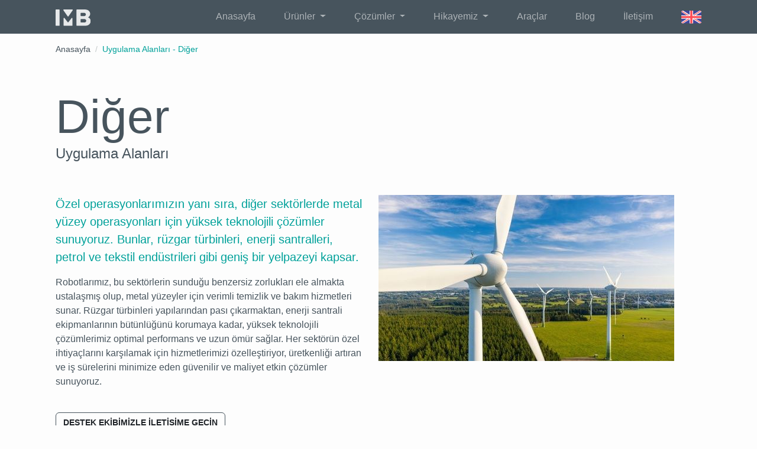

--- FILE ---
content_type: text/html; charset=utf-8
request_url: https://www.imbrobotics.com/tr/uygulama-alanlari/diger
body_size: 5131
content:
<!DOCTYPE html>
<html lang="tr">
<head>
    <!-- Meta tags -->
    <meta charset="utf-8">
    <meta name="viewport" content="width=device-width, initial-scale=1, shrink-to-fit=no">
    
        <script type="application/ld+json">{"@context":"http://schema.org","@graph":[{"@type":"Organization","@id":"https://www.imbrobotics.com/tr/#organization","name":"IMB Robotics","url":"https://www.imbrobotics.com/tr/","logo":{"@type":"ImageObject","inLanguage":"tr-TR","@id":"https://www.imbrobotics.com/tr/#/schema/logo/image/","url":"https://www.imbrobotics.com/img/assets/imb-logo-dark.svg","contentUrl":"https://www.imbrobotics.com/img/assets/imb-logo-dark.svg","width":200,"height":200,"caption":"IMB Robotics"},"image":{"@id":"https://www.imbrobotics.com/tr/#/schema/logo/image/"},"sameAs":["https://www.linkedin.com/company/imbrobotics/","https://www.youtube.com/channel/UC4jhBWQ3Uc9jOYTF11WiDHg"]},{"@type":"WebSite","@id":"https://www.imbrobotics.com/tr/#website","url":"https://www.imbrobotics.com/tr/","name":"Uygulama Alanları - Diğer","description":"Manyetik robotlarımızla inşaat mühendisliğinde, binalarda, enerji santrallerinde, rüzgar santrallerinde ve çok daha fazlasında çalışabilirsiniz.","publisher":{"@id":"https://www.imbrobotics.com/tr/#organization"},"inLanguage":"tr-TR"},{"@type":"WebPage","@id":"https://www.imbrobotics.com/tr/","url":"https://www.imbrobotics.com/tr/","name":"RoboJET - Manyetik Dikey Robot UHP and Grit Raspa Çözümleri","datePublished":"2020-04-04T13:08:11+03:00","dateModified":"2023-08-10T18:12:27+03:00","breadcrumb":{"@type":"BreadcrumbList","@id":"https://www.imbrobotics.com/tr/#breadcrumb","itemListElement":[{"@type":"ListItem","position":1,"name":"Anasayfa","item":"https://www.imbrobotics.com/tr"},{"@type":"ListItem","position":2,"name":"Uygulama Alanları - Diğer","item":"https://www.imbrobotics.com/tr/uygulama-alanlari/diger"}]},"primaryImageOfPage":{"@type":"ImageObject","inLanguage":"tr-TR","@id":"https://www.imbrobotics.com/tr/#/schema/website/image/","url":"/uploads/energy_x200_e2003f899e.jpg","contentUrl":"/uploads/energy_x200_e2003f899e.jpg","width":356,"height":200,"caption":""},"potentialAction":[{"@type":"ReadAction","target":["https://www.imbrobotics.com/tr/"]}],"inLanguage":"tr-TR","isPartOf":{"@id":"https://www.imbrobotics.com/tr/#website"}}]}</script>
    
    
        <meta name="description"
              content="Sağlık, güvenlik ve çevresel endişeleri göz önünde bulundurarak, yüksek ve dikey yüzeylerde, kapalı metal alanlarda çalışma risklerini azaltmaya odaklanıyoruz.
">
        
        <meta property="og:description" content="Sağlık, güvenlik ve çevresel endişeleri göz önünde bulundurarak, yüksek ve dikey yüzeylerde, kapalı metal alanlarda çalışma risklerini azaltmaya odaklanıyoruz.
" />

    
    
        <title>Uygulama Alanları - Diğer | IMB Robotics</title>
    
    <!-- Open Graph -->
    <meta property="og:locale" content="tr" />
    <meta property="og:type" content="website" />
    <meta property="og:title" content="Uygulama Alanları - Diğer | IMB Robotics" />
    <meta property="og:site_name" content="RoboJET - Manyetik Dikey Robot UHP and Grit Raspa Çözümleri" />
    <meta property="og:image" content="https://api.imbrobotics.com/uploads/energy_x200_e2003f899e.jpg" />

    <link rel='stylesheet' href='/css/style.css?v=1.0'/>
    <!-- Favicon -->
    <link rel="shortcut icon" type="image/png" href="/img/favicon/favicon.png"/>
    
    <link rel="canonical" href="https://www.imbrobotics.com/tr/uygulama-alanlari/diger">
    <meta property="og:url" content="https://www.imbrobotics.com/tr/uygulama-alanlari/diger" />
    <link rel="alternate" hreflang="tr" href="https://www.imbrobotics.com/tr/uygulama-alanlari/diger" />
    
    <link rel="alternate" hreflang="en" href="https://www.imbrobotics.com/case-studies/other" />

    <!-- Global site tag (gtag.js) - Google Analytics -->
    <script async src="https://www.googletagmanager.com/gtag/js?id=G-RP73SKQMVY"></script>
    <script>
        window.dataLayer = window.dataLayer || [];
        function gtag(){dataLayer.push(arguments);}
        gtag('js', new Date());
        gtag('config', 'G-RP73SKQMVY');
        gtag('config', 'AW-986028730');
    </script>
    <!-- Event snippet for Website traffic conversion page --> <script> gtag('event', 'conversion', {'send_to': 'AW-986028730/or1MCLrcwdsDELq1ltYD'}); </script>
    <!-- Google Tag Manager -->
    <script>(function(w,d,s,l,i){w[l]=w[l]||[];w[l].push({'gtm.start':
                new Date().getTime(),event:'gtm.js'});var f=d.getElementsByTagName(s)[0],
            j=d.createElement(s),dl=l!='dataLayer'?'&l='+l:'';j.async=true;j.src=
            'https://www.googletagmanager.com/gtm.js?id='+i+dl;f.parentNode.insertBefore(j,f);
        })(window,document,'script','dataLayer','GTM-P95K3ZZL');</script>
    <!-- End Google Tag Manager -->
    <!-- Clarity tracking code for https://imbrobotics.com/ --><script>    (function(c,l,a,r,i,t,y){        c[a]=c[a]||function(){(c[a].q=c[a].q||[]).push(arguments)};        t=l.createElement(r);t.async=1;t.src="https://www.clarity.ms/tag/"+i+"?ref=bwt";        y=l.getElementsByTagName(r)[0];y.parentNode.insertBefore(t,y);    })(window, document, "clarity", "script", "igqx6o67et");</script>
</head>
<body>

<div class="imb-wrapper">
    <nav class="navbar navbar-expand-lg navbar-dark bg-secondary">
        <div class="container">
            <a class="navbar-brand" href="/tr"><img src="/img/assets/imb-sm.svg" alt="IMB Robotics"></a>
            <button class="navbar-toggler" type="button" data-bs-toggle="collapse"
                    data-bs-target="#navbarSupportedContent" aria-controls="navbarSupportedContent"
                    aria-expanded="false" aria-label="Toggle navigation">
                <span class="navbar-toggler-icon"></span>
            </button>
            <div class="collapse navbar-collapse" id="navbarSupportedContent">
                <ul class="navbar-nav ms-auto mt-4 mt-lg-0 mb-2 mb-lg-0">
                    <li class="nav-item">
                        <a class="nav-link " href="/tr">Anasayfa</a>
                    </li>
                    <li class="nav-item dropdown">
                        <a class="nav-link dropdown-toggle" id="navbarDropdown" role="button"
                           data-bs-toggle="dropdown" aria-expanded="false" data-bs-offset="30,50">
                            Ürünler
                        </a>
                        <ul class="dropdown-menu dropdown-menu-dark" aria-labelledby="navbarDropdown">
                            
                                <li><h5 class="dropdown-header dropdown-header-big">Robotlar</h5></li>
                                
                                    <li><a class="dropdown-item"
                                           href="/tr/urunler/robojet">RoboJET Raspa Robotu</a>
                                    </li>
                                
                                    <li><a class="dropdown-item"
                                           href="/tr/urunler/kasif">Kaşif</a>
                                    </li>
                                
                            
                                <li><h5 class="dropdown-header dropdown-header-big">Donanım</h5></li>
                                
                                    <li><a class="dropdown-item"
                                           href="/tr/urunler/universal-fren-kiyici-12-48-v-200-1000-w">Dinamik Fren Kıyıcı</a>
                                    </li>
                                
                            
                                <li><h5 class="dropdown-header dropdown-header-big">Kumanda Sistemleri</h5></li>
                                
                                    <li><a class="dropdown-item"
                                           href="/tr/urunler/awc-genel-kontrol-istasyonu">AWC</a>
                                    </li>
                                
                            
                        </ul>
                    </li>

                    <li class="nav-item dropdown">
                        <a class="nav-link dropdown-toggle" role="button"
                           data-bs-toggle="dropdown" aria-expanded="false" data-bs-offset="30,50">
                            Çözümler
                        </a>
                        <ul class="dropdown-menu dropdown-menu-dark" aria-labelledby="navbarDropdown">
                            <li><h5 class="dropdown-header dropdown-header-big">Uygulama Alanları</h5></li>
                            <li><a class="dropdown-item"
                                   href="/tr/uygulama-alanlari/denizcilik">Denizcilik</a>
                            </li>
                            <li><a class="dropdown-item"
                                   href="/tr/uygulama-alanlari/depolama-tanklari">Depolama Tankları</a>
                            </li>
                            <li><a class="dropdown-item"
                                   href="/tr/uygulama-alanlari/acik-deniz">Açık Deniz</a>
                            </li>
                            <li><a class="dropdown-item"
                                   href="/tr/uygulama-alanlari/diger">Diğer</a>
                            </li>
                            <li><h5 class="dropdown-header dropdown-header-big">Tailor Made</h5></li>
                            <li class="nav-item">
                                <a class="dropdown-item" href="/tr/hizmetlerimiz">Hizmetlerimiz</a>
                            </li>
                        </ul>
                    </li>

                    <li class="nav-item dropdown">
                        <a class="nav-link dropdown-toggle" role="button"
                           data-bs-toggle="dropdown" aria-expanded="false" data-bs-offset="30,50">
                            Hikayemiz
                        </a>
                        <ul class="dropdown-menu dropdown-menu-dark" aria-labelledby="navbarDropdown">
                            <li class="nav-item">
                                <a class="dropdown-item" href="/tr/hakkimizda">Hakkımızda</a>
                            </li>
                            <li class="nav-item">
                                <a class="dropdown-item" href="/tr/kariyer">IMB'de Kariyer</a>
                            </li>
                            <li class="nav-item">
                                <a class="dropdown-item" href="/tr/inovasyon">İnovasyon</a>
                            </li>
                        </ul>
                    </li>
                    <li class="nav-item">
                        <a class="nav-link" href="/tr/araclar">Araçlar</a>
                    </li>
                    <li class="nav-item">
                        <a class="nav-link" target="_blank" href="https://medium.com/imbrobotics">Blog</a>
                    </li>
                    <li class="nav-item">
                        <a class="nav-link" href="/tr/iletisim">İletişim</a>
                    </li>
                    <li class="nav-item">
                        <a class="nav-link pe-0" href="/case-studies/other"><img src="/img/assets/en-flag.svg" alt="English"></a>
                    </li>
                </ul>
            </div>
        </div>
    </nav>
<section class="page">
    <div class="container pt-3">
    <div class="row">
        <div class="col">
            <nav aria-label="breadcrumb">
                <ol class="breadcrumb">
                    
                        <li class="breadcrumb-item" aria-current="page"><a href="https://www.imbrobotics.com/tr">Anasayfa</a></li>
                    
                        <li class="breadcrumb-item" aria-current="page"><a href="https://www.imbrobotics.com/tr/uygulama-alanlari/diger">Uygulama Alanları - Diğer</a></li>
                    
                </ol>
            </nav>
        </div>
    </div>
</div>
</section>


<div class="container pe-4">
    <div class="row mb-4">
        <div class="row mt-5">
            <div class="col-lg product-title">
                <div class="col-12">
                    
                    <h1 class="display-1 pt-0 mt-n2">Diğer</h1>
                    <h4 class="pt-0 mt-n2 fw-light">Uygulama Alanları</h4>
                </div>
                <div class="row mb-4">
        <div class="col-lg order-lg-2 pt-5">
            <img class="img-fluid" src="https://api.imbrobotics.com/uploads/energy_500x_cee3e193de.jpg">
        </div>
        <div class="col-lg order-lg-1 pt-lg-5">
            <p class="lead">
Özel operasyonlarımızın yanı sıra, diğer sektörlerde metal yüzey operasyonları için yüksek teknolojili çözümler sunuyoruz. Bunlar, rüzgar türbinleri, enerji santralleri, petrol ve tekstil endüstrileri gibi geniş bir yelpazeyi kapsar. </p>
            <p>
Robotlarımız, bu sektörlerin sunduğu benzersiz zorlukları ele almakta ustalaşmış olup, metal yüzeyler için verimli temizlik ve bakım hizmetleri sunar. Rüzgar türbinleri yapılarından pası çıkarmaktan, enerji santrali ekipmanlarının bütünlüğünü korumaya kadar, yüksek teknolojili çözümlerimiz optimal performans ve uzun ömür sağlar. Her sektörün özel ihtiyaçlarını karşılamak için hizmetlerimizi özelleştiriyor, üretkenliği artıran ve iş sürelerini minimize eden güvenilir ve maliyet etkin çözümler sunuyoruz.      </p>
        </div>
    </div>
            </div>
            <div>
                <a href="/tr/iletisim"
                   class="btn btn-secondary zindex-5 text-bg-dark">Destek ekibimizle iletişime geçin</a>

            </div>
        </div>
    </div>
</div>

<footer>
    <div class="container">
        <div class="row">
            <div class="col-lg mb-4">
                <img src="/img/assets/imb-logo.svg" alt="IMB Robotics">
                <p class="text-light">
                    IMB ROBOT TEKNOLOJİLERİ SAN. TİC. A.Ş. </br>
                    2024, TÜM HAKLARI SAKLIDIR.
                </p>


            </div>

            <div class="col-lg mb-4">
                <p class="mb-0 footer-item-h1">Sosyal Medya</p>
                <p class="mt-0">Sosyal medya üzerinden takip edin</p>
                <a href="https://twitter.com/ImbRobotics" class="social-icon" target="_blank"><img
                            src="/img/assets/twitter.svg" alt="IMB Robotics Twitter"></a>
                <a href="https://www.instagram.com/imbrobotics/" class="social-icon" target="_blank"><img
                            src="/img/assets/instagram.svg" alt="IMB Robotics Instagram"></a>
                <a href="https://www.linkedin.com/company/imbrobotics" class="social-icon" target="_blank"><img
                            src="/img/assets/linkedin.svg" alt="IMB Robotics Linkedin"></a>
                <a href="https://www.youtube.com/@imbrobotics378/videos" class="social-icon"
                   target="_blank"><img src="/img/assets/youtube.svg" alt="IMB Robotics Youtube"></a>
            </div>

            <div class="col-lg mb-4">
                <p class="mb-0 footer-item-h1">Bülten</p>
                <p class="mt-0">Üç aylık haber bültenimize kaydolarak haberdar olun</p>
                <form class="row needs-validation" id="newsletterForm" novalidate>
                    <div class="input-group mb-3">
                        <input type="text" class="form-control" placeholder="you@yourmail.com"
                               aria-label="you@yourmail.com" aria-describedby="Katıl"
                               required name="email">
                        <button class="btn btn-primary" type="submit">Katıl</button>
                    </div>
                </form>
                <div class="newsletter result-msg d-none">
                    <div class="animation">
                        <div class="icon icon--order-success svg">
                            <svg version="1.1" xmlns="http://www.w3.org/2000/svg" viewBox="0 0 130.2 130.2">
                                <circle class="path circle" fill="none" stroke="#00A19A" stroke-width="6"
                                        stroke-miterlimit="10" cx="65.1" cy="65.1" r="62.1"/>
                                <polyline class="path check" fill="none" stroke="#00A19A" stroke-width="6"
                                          stroke-linecap="round" stroke-miterlimit="10"
                                          points="100.2,40.2 51.5,88.8 29.8,67.5 "/>
                            </svg>
                        </div>
                    </div>
                </div>
            </div>
        </div>
    </div>
</footer>
<div class="footer-bottom">
    <div class="container">
        <div class="row">
            <div class="col">
                <!--a class="link" href="/tr/gizlilik">Kişisel Verilerin Korunması Kanunu</a><span>|</span-->
                <a class="link" href="/tr/gizlilik">Kullanım Esasları ve Gizlilik Bildirimi</a><span>|</span>
                <a class="link" href="/tr/cerez">Çerez Politikası</a><span>|</span>
                <a class="link" href="/tr/urunler/robojet/sss">RoboJET Raspa Robotu Sıkça Sorulan Sorular</a>
            </div>
        </div>
    </div>
</div>
</div>


<div class="cookie-alert" id="cookie-alert">
    <p class="banner-item-h1"><img src="/img/assets/cookie.svg" alt="cookie" width="48"> Çerez Politikası</p>
    <p>Bu web sitesi, size daha iyi bir deneyim sunmak için içeriği kişiselleştirmek ve trafiği analiz etmek için çerezler kullanır.</p>
    <button id="accept-cookie" class="btn btn-success">Kabul Ediyorum</button>
    <a title="Daha Fazla" href="/tr/cerez" class="btn btn-link" target="_blank">Daha Fazla</a>
</div>
<!--div class="announcement">
    <div class="modal fade" id="announcementModal" tabindex="-1" role="dialog" aria-labelledby="myModalLabel" aria-hidden="true">
        <div class="modal-dialog modal-dialog-centered">
            <div class="modal-content modal-content-four">
                <div class="modal-header">
                    <button type="button" class="close" data-bs-dismiss="modal">
                        <span class="close-x" aria-hidden="true">×</span>
                        <span class="sr-only">Close</span>
                    </button>
                    <h4 class="modal-title" id="myModalLabel">Fuardayız!</h4>
                </div>
                <div class="modal-body">
                    <img src="/img/assets/expo-shipping.png">
                </div>
            </div>
        </div>
    </div>
</div-->



<!-- JavaScripts -->
<script src="/js/popper.min.js"></script>
<script src="/js/bootstrap.min.js"></script>
<script src="https://s3-us-west-2.amazonaws.com/s.cdpn.io/16327/gsap-latest-beta.min.js"></script>
<script src="https://www.google.com/recaptcha/api.js" async defer></script>
<script src="/js/main.min.js?v=1.3"></script>
<script>
    const api_url = 'https://api.imbrobotics.com'
</script>
</body>
</html>

--- FILE ---
content_type: image/svg+xml
request_url: https://www.imbrobotics.com/img/assets/imb-sm.svg
body_size: 754
content:
<svg xmlns="http://www.w3.org/2000/svg" width="58.77" height="28.161" viewBox="0 0 58.77 28.161">
  <g id="Group_2" data-name="Group 2" transform="translate(-417 -378)">
    <path id="Path_26" data-name="Path 26" d="M5.882,28.161H.937A.933.933,0,0,1,0,27.224V.937A.933.933,0,0,1,.937,0H5.83a.933.933,0,0,1,.937.937V27.224A.861.861,0,0,1,5.882,28.161Z" transform="translate(417 378)" fill="#e7e9ea"/>
    <path id="Path_27" data-name="Path 27" d="M25.937,0h13.9a.928.928,0,0,1,.781,1.458l-6.923,10.2a.918.918,0,0,1-.781.416h0a.918.918,0,0,1-.781-.416l-6.975-10.2A.943.943,0,0,1,25.937,0Z" transform="translate(405.014 378)" fill="#e7e9ea"/>
    <path id="Path_28" data-name="Path 28" d="M25.7,28.729V40.545a.933.933,0,0,0,.937.937H39.755a.933.933,0,0,0,.937-.937V28.781a.928.928,0,0,0-1.666-.573l-5.049,6.715a.844.844,0,0,1-.729.364H33.2a1.107,1.107,0,0,1-.781-.364l-5.049-6.767A.931.931,0,0,0,25.7,28.729Z" transform="translate(404.678 364.68)" fill="#e7e9ea"/>
    <path id="Path_36" data-name="Path 36" d="M88.278,25.923c-1.822,1.51-4.373,2.238-7.7,2.238H68.237a.933.933,0,0,1-.937-.937V.937A.933.933,0,0,1,68.237,0H80.366c3.279,0,5.726.677,7.392,2.03a6.879,6.879,0,0,1,2.5,5.674,6.4,6.4,0,0,1-.885,3.227,6.884,6.884,0,0,1-2.447,2.447v.364a5.488,5.488,0,0,1,3.019,2.238,6.651,6.651,0,0,1,1.093,3.8A7.636,7.636,0,0,1,88.278,25.923ZM82.24,6.663a2.56,2.56,0,0,0-1.978-.833H75.056a.933.933,0,0,0-.937.937v3.644a.933.933,0,0,0,.937.937h5.049a2.869,2.869,0,0,0,2.082-.781,2.527,2.527,0,0,0,.833-1.926A2.885,2.885,0,0,0,82.24,6.663ZM74.067,17.438v3.9a.933.933,0,0,0,.937.937h5.57a2.942,2.942,0,0,0,2.186-.833,2.8,2.8,0,0,0,.885-2.03,2.981,2.981,0,0,0-.781-1.978,2.91,2.91,0,0,0-1.978-.989h-5.83A1.023,1.023,0,0,0,74.067,17.438Z" transform="translate(384.733 378)" fill="#e7e9ea"/>
  </g>
</svg>


--- FILE ---
content_type: application/javascript; charset=UTF-8
request_url: https://www.imbrobotics.com/js/main.min.js?v=1.3
body_size: 2278
content:
const b1="linear-gradient(217deg, rgba(0,161,154,.9), rgba(0,161,154,0) 70.71%),  linear-gradient(127deg, rgba(71,84,93,.9), rgba(71,84,93,0) 70.71%), linear-gradient(336deg, rgba(71,84,93,.9), rgba(71,84,93,0) 70.71%)",b2="linear-gradient(17deg, rgba(0,161,154,.7), rgba(0,161,154,0) 70.71%), linear-gradient(200deg, rgba(71,84,93, .9), rgba(71,84,93,.2) 70.71%),  linear-gradient(336deg, rgba(0,161,154,.8), rgba(0,161,154,0.1) 70.71%)",gsapElement=document.querySelector("#animated-bg");gsapElement&&(gsap.fromTo(gsapElement,{width:"100%",height:"100%",background:b1},{ease:"none",duration:10,background:b2,repeat:-1,yoyo:!0}),gsap.config({nullTargetWarn:!1}));let tooltipTriggerList=[].slice.call(document.querySelectorAll('[data-bs-toggle="tooltip"]')),tooltipList=tooltipTriggerList.map(function(e){return new bootstrap.Tooltip(e)});var nav=document.getElementById("configure-list");let scrollSpy=null,sticky=null;function scrollFunction(){window.pageYOffset>sticky?nav.classList.add("position-fixed"):nav.classList.remove("position-fixed")}nav&&(scrollSpy=new bootstrap.ScrollSpy(document.body,{target:"#configure-list",offset:20}),window.onscroll=function(){scrollFunction()},sticky=nav.offsetTop+300),"smooth"!==window.getComputedStyle(document.documentElement).scrollBehavior&&document.querySelectorAll('a[href^="#"]').forEach(e=>{const t=document.querySelector(e.getAttribute("href"));t&&e.addEventListener("click",e=>{t.scrollIntoView({behavior:"smooth"}),e.preventDefault()})}),function(){"use strict";var e=document.querySelectorAll(".needs-validation");Array.prototype.slice.call(e).forEach(function(t){t.addEventListener("submit",function(e){t.checkValidity()||(e.preventDefault(),e.stopPropagation()),t.classList.add("was-validated")},!1)})}();let links=document.querySelectorAll(".nav-link");for(let e=0;e<links.length;e++)links[e].addEventListener("click",function(){for(let e=0;e<links.length;e++)links[e].classList.remove("active");this.classList.add("active")});document.getElementById("accept-cookie").addEventListener("click",()=>{var e=new Date;e.setFullYear(e.getFullYear()+3),document.cookie="cookieEnabled=true; expires="+e.toGMTString()+', path=path ("/"); ',document.getElementById("cookie-alert").style.display="none"}),window.onload=e=>{console.log(document.cookie),document.cookie||(document.getElementById("cookie-alert").style.display="block")};let elsMore=document.getElementsByClassName("more"),elsLess=(Array.prototype.forEach.call(elsMore,e=>{e.addEventListener("click",e=>{e.target.style.display="none",document.getElementsByClassName("read-more")[0].classList.toggle("long"),document.getElementsByClassName("less")[0].style.display="block"})}),document.getElementsByClassName("less")),configureRadios=(Array.prototype.forEach.call(elsLess,e=>{e.addEventListener("click",e=>{e.target.style.display="none",document.getElementsByClassName("read-more")[0].classList.toggle("long"),document.getElementsByClassName("more")[0].style.display="block"})}),document.querySelectorAll('input[type=radio][name="device"]')),mainProduct;for(let e=0;e<configureRadios.length;e++)configureRadios[e].addEventListener("change",e=>{fetch("/get-product/"+e.target.value).then(e=>e.json()).then(e=>{mainProduct=e;let t="",n="";const o=document.documentElement.lang;mainProduct.sub_products.forEach(e=>{3===e.product_category?t+='<div class="col-12 col-md-4 mb-3">   <input type="checkbox" id="'+("tr"===o?e.slug_tr:e.slug_en)+'"/>   <label for= "'+("tr"===o?e.slug_tr:e.slug_en)+'" >       <img src = "'+api_url+e.main_image.url+'" alt="'+("tr"===o?e.title_tr:e.title_en)+'" />   </label>   <small >'+("tr"===o?e.title_tr:e.title_en)+"</small></div>":2===e.product_category&&(n+='<div class="col-12 col-md-4 mb-3">   <input type="checkbox" id="'+("tr"===o?e.slug_tr:e.slug_en)+'"/>   <label for= "'+("tr"===o?e.slug_tr:e.slug_en)+'" >       <img src = "'+api_url+e.main_image.url+'" alt="'+("tr"===o?e.title_tr:e.title_en)+'" />   </label>   <small >'+("tr"===o?e.title_tr:e.title_en)+"</small></div>")}),document.getElementById("kits").innerHTML=t,document.getElementById("addons").innerHTML=n,console.log(t)})});let fileInput=document.querySelector(".custom-file-input");function reqListener(){console.log(this.responseText)}fileInput&&document.querySelector(".custom-file-input").addEventListener("change",function(e){var t=document.getElementById("myInput").files[0].name;e.target.nextElementSibling.innerText=t});let applyJobButton=document.querySelector("#applyJobButton"),sendMessageButton=(applyJobButton&&(joinTeam.onsubmit=async e=>{var t,n;e.preventDefault(),!1!==joinTeam[0].checkValidity()&&(applyJobButton.disabled=!0,applyJobButton.querySelector("span.send").classList.add("d-none"),applyJobButton.querySelector("span.sending").classList.remove("d-none"),e=new FormData(joinTeam),0<document.querySelector("#myInput").files.length&&(t=document.querySelector("#myInput").files[0],console.log(t),n=await toBase64(t),e.append("attachment",n),e.append("attachment_name",t.name),e.append("attachment_type",t.type)),await fetch("/api/applyJob",{method:"POST",body:e}).then(()=>{applyJobButton.disabled=!1,applyJobButton.querySelector("span.sending").classList.add("d-none"),applyJobButton.querySelector("span.send").classList.remove("d-none"),grecaptcha.reset(),joinTeam.reset(),joinTeam.classList.add("d-none"),document.querySelector("div.joinTeam.result-msg").classList.remove("d-none")}).catch(()=>{console.log("memo"),applyJobButton.disabled=!1,applyJobButton.querySelector("span.sending").classList.add("d-none"),applyJobButton.querySelector("span.send").classList.remove("d-none"),grecaptcha.reset()})),joinTeam[0].classList.add("was-validated")}),document.querySelector("#sendMessageButton"));sendMessageButton&&(sendMessageForm.onsubmit=async e=>{e.preventDefault(),!1!==sendMessageForm[0].checkValidity()&&(sendMessageButton.disabled=!0,sendMessageButton.querySelector("span.sending").remove("d-none"),sendMessageButton.querySelector("span.send").classList.add("d-none"),e=new FormData(sendMessageForm),await fetch("/api/sendMessage",{method:"POST",body:e}).then(()=>{sendMessageButton.disabled=!1,sendMessageButton.querySelector("span.sending").classList.add("d-none"),sendMessageButton.querySelector("span.send").classList.remove("d-none"),sendMessageForm.reset(),grecaptcha.reset(),sendMessageForm.classList.add("d-none"),document.querySelector("div.sendMessageForm.result-msg").classList.remove("d-none")}).catch(()=>{sendMessageButton.disabled=!1,sendMessageButton.querySelector("span.sending").classList.add("d-none"),sendMessageButton.querySelector("span.send").classList.remove("d-none"),grecaptcha.reset()})),sendMessageForm[0].classList.add("was-validated")});const toBase64=o=>new Promise((e,t)=>{const n=new FileReader;n.readAsDataURL(o),n.onload=()=>e(n.result),n.onerror=e=>t(e)});let newMessageButton=document.querySelector("button.new-message"),newsletterForm=(newMessageButton&&(newMessageButton.onclick=()=>{document.querySelector("div.result-msg").classList.add("d-none"),document.querySelector("form").classList.remove("d-none"),grecaptcha.reset()}),document.querySelector("#newsletterForm")),getCookie=(newsletterForm.onsubmit=async e=>{e.preventDefault(),console.log(1),!1!==newsletterForm[0].checkValidity()&&(e=new FormData(newsletterForm),await fetch("/api/newsletter",{method:"POST",body:e}).then(()=>{newsletterForm.classList.add("d-none"),document.querySelector("#newsletterForm button.btn-primary").disabled=!0,document.querySelector("div.newsletter.result-msg").classList.remove("d-none")}).catch(()=>{}))},e=>{var n=e+"=",o=decodeURIComponent(document.cookie).split(";");for(let t=0;t<o.length;t++){let e=o[t];for(;" "==e.charAt(0);)e=e.substring(1);if(0==e.indexOf(n))return e.substring(n.length,e.length)}return""});

--- FILE ---
content_type: image/svg+xml
request_url: https://www.imbrobotics.com/img/assets/instagram.svg
body_size: 800
content:
<svg xmlns="http://www.w3.org/2000/svg" width="40.097" height="40.097" viewBox="0 0 40.097 40.097">
  <g id="instagram-3" transform="translate(0)">
    <path id="Path_21324" data-name="Path 21324" d="M153.9,138.137a3.812,3.812,0,0,0-2.185-2.185,6.37,6.37,0,0,0-2.137-.4c-1.214-.055-1.578-.067-4.652-.067s-3.438.012-4.652.067a6.374,6.374,0,0,0-2.137.4,3.814,3.814,0,0,0-2.185,2.185,6.372,6.372,0,0,0-.4,2.138c-.055,1.214-.067,1.578-.067,4.652s.012,3.438.067,4.652a6.369,6.369,0,0,0,.4,2.137,3.812,3.812,0,0,0,2.185,2.185,6.362,6.362,0,0,0,2.138.4c1.214.055,1.578.067,4.652.067s3.439-.012,4.652-.067a6.362,6.362,0,0,0,2.138-.4,3.812,3.812,0,0,0,2.185-2.185,6.376,6.376,0,0,0,.4-2.137c.055-1.214.067-1.578.067-4.652s-.012-3.438-.067-4.652A6.362,6.362,0,0,0,153.9,138.137Zm-8.974,12.7a5.912,5.912,0,1,1,5.912-5.912A5.912,5.912,0,0,1,144.923,150.838Zm6.145-10.675a1.382,1.382,0,1,1,1.382-1.382A1.382,1.382,0,0,1,151.068,140.162Zm0,0" transform="translate(-124.874 -124.877)" fill="#e7e9ea"/>
    <path id="Path_21325" data-name="Path 21325" d="M214.675,210.837A3.837,3.837,0,1,1,210.837,207,3.837,3.837,0,0,1,214.675,210.837Zm0,0" transform="translate(-190.789 -190.789)" fill="#e7e9ea"/>
    <path id="Path_21326" data-name="Path 21326" d="M37.206,0H2.892A2.892,2.892,0,0,0,0,2.892V37.206A2.892,2.892,0,0,0,2.892,40.1H37.206A2.892,2.892,0,0,0,40.1,37.206V2.892A2.892,2.892,0,0,0,37.206,0ZM31.492,24.8a8.446,8.446,0,0,1-.535,2.795,5.887,5.887,0,0,1-3.367,3.367,8.452,8.452,0,0,1-2.794.535c-1.228.056-1.62.069-4.746.069s-3.519-.013-4.747-.069a8.452,8.452,0,0,1-2.794-.535A5.887,5.887,0,0,1,9.141,27.59,8.444,8.444,0,0,1,8.606,24.8c-.057-1.228-.07-1.62-.07-4.747s.013-3.519.069-4.746a8.447,8.447,0,0,1,.535-2.795,5.891,5.891,0,0,1,3.367-3.367A8.454,8.454,0,0,1,15.3,8.606c1.228-.056,1.62-.069,4.746-.069s3.519.013,4.746.07a8.456,8.456,0,0,1,2.795.534,5.888,5.888,0,0,1,3.367,3.367,8.446,8.446,0,0,1,.535,2.795c.056,1.228.069,1.62.069,4.746S31.548,23.567,31.492,24.8Zm0,0" transform="translate(0)" fill="#e7e9ea"/>
  </g>
</svg>


--- FILE ---
content_type: image/svg+xml
request_url: https://www.imbrobotics.com/img/assets/imb-logo.svg
body_size: 1912
content:
<svg xmlns="http://www.w3.org/2000/svg" width="117" height="76.514" viewBox="0 0 117 76.514">
  <g id="Group_2383" data-name="Group 2383" transform="translate(-170.267 -318.507)">
    <path id="Path_2153" data-name="Path 2153" d="M181.948,374.626h-9.8a1.882,1.882,0,0,1-1.883-1.881V320.39a1.883,1.883,0,0,1,1.883-1.883h9.8a1.883,1.883,0,0,1,1.883,1.883v52.356A1.882,1.882,0,0,1,181.948,374.626Z" transform="translate(0 0)" fill="#e7e9ea"/>
    <path id="Path_2154" data-name="Path 2154" d="M186.565,318.507h27.711a1.871,1.871,0,0,1,1.545,2.926l-13.856,20.3a1.87,1.87,0,0,1-1.545.816h0a1.87,1.87,0,0,1-1.545-.816l-13.855-20.3A1.871,1.871,0,0,1,186.565,318.507Z" transform="translate(11.512 0)" fill="#e7e9ea"/>
    <path id="Path_2155" data-name="Path 2155" d="M185.115,336.412v23.55a1.87,1.87,0,0,0,1.872,1.87h26.19a1.87,1.87,0,0,0,1.87-1.87V336.481a1.87,1.87,0,0,0-3.366-1.124l-10.053,13.391a1.873,1.873,0,0,1-1.487.748h-.1a1.863,1.863,0,0,1-1.507-.752l-10.044-13.452A1.871,1.871,0,0,0,185.115,336.412Z" transform="translate(11.85 12.794)" fill="#e7e9ea"/>
    <path id="Path_2156" data-name="Path 2156" d="M250.875,370.183q-5.424,4.445-15.338,4.443H210.948a1.88,1.88,0,0,1-1.881-1.881V320.39a1.882,1.882,0,0,1,1.881-1.883h24.213q9.729,0,14.685,4.022t4.957,11.317a12.421,12.421,0,0,1-1.777,6.453,13.981,13.981,0,0,1-4.864,4.864v.748a10.944,10.944,0,0,1,5.986,4.443,13.26,13.26,0,0,1,2.151,7.529Q256.3,365.741,250.875,370.183Zm-12.019-38.349a5.217,5.217,0,0,0-3.976-1.636h-10.37a1.883,1.883,0,0,0-1.883,1.883v7.273a1.882,1.882,0,0,0,1.883,1.881H234.6a5.734,5.734,0,0,0,4.163-1.59,5.154,5.154,0,0,0,1.636-3.835A5.585,5.585,0,0,0,238.856,331.835Zm-16.228,21.383v7.836a1.882,1.882,0,0,0,1.883,1.881h11.118a5.985,5.985,0,0,0,4.35-1.683,5.415,5.415,0,0,0,1.732-4.022,5.861,5.861,0,0,0-1.545-3.929,5.625,5.625,0,0,0-3.974-1.964H224.511A1.882,1.882,0,0,0,222.628,353.218Z" transform="translate(30.967 0)" fill="#e7e9ea"/>
    <g id="Group_1363" data-name="Group 1363" transform="translate(170.267 383.304)">
      <path id="Path_2157" data-name="Path 2157" d="M178.981,362.956l1.974,2.805c.2.282.067.5-.264.5h-1.726a.547.547,0,0,1-.5-.266l-1.809-2.805h-4.084v2.656a.375.375,0,0,1-.414.415h-1.478a.377.377,0,0,1-.415-.415V354.958a.377.377,0,0,1,.415-.415h6.025c3.4,0,4.7,1.428,4.7,4.233v.248C181.4,361.049,180.755,362.426,178.981,362.956Zm.1-4.164c0-1.726-.746-2.043-2.555-2.043h-3.95V361h3.95c1.777,0,2.555-.3,2.555-1.991Z" transform="translate(-170.267 -354.543)" fill="#e7e9ea"/>
      <path id="Path_2158" data-name="Path 2158" d="M179.145,362.226v-3.634c0-2.489,1.178-4.049,3.932-4.049h4.265c2.755,0,3.934,1.561,3.934,4.049v3.634c0,2.472-1.18,4.033-3.934,4.033h-4.265C180.323,366.259,179.145,364.7,179.145,362.226Zm8.2,1.825c1.111,0,1.625-.315,1.625-1.742v-3.8c0-1.444-.464-1.76-1.625-1.76h-4.265c-1.145,0-1.625.317-1.625,1.76v3.8c0,1.428.514,1.742,1.625,1.742Z" transform="translate(-163.181 -354.543)" fill="#e7e9ea"/>
      <path id="Path_2159" data-name="Path 2159" d="M188.778,365.844V354.958a.376.376,0,0,1,.415-.415h6.421c2.805,0,3.918,1.1,3.95,3.237v.165a2.54,2.54,0,0,1-1.212,2.422,2.742,2.742,0,0,1,1.295,2.573v.149c0,2.125-1.111,3.17-3.916,3.17h-6.538A.376.376,0,0,1,188.778,365.844Zm6.887-6.389c.863,0,1.51-.216,1.51-1.178v-.266c0-1-.647-1.262-1.71-1.262h-4.4v2.706Zm-.083,4.614c1.029,0,1.71-.232,1.71-1.228v-.266c0-.978-.649-1.262-1.545-1.262h-4.679v2.756Z" transform="translate(-155.493 -354.543)" fill="#e7e9ea"/>
      <path id="Path_2160" data-name="Path 2160" d="M197.544,362.226v-3.634c0-2.489,1.178-4.049,3.932-4.049h4.267c2.753,0,3.932,1.561,3.932,4.049v3.634c0,2.472-1.18,4.033-3.932,4.033h-4.267C198.722,366.259,197.544,364.7,197.544,362.226Zm8.2,1.825c1.111,0,1.626-.315,1.626-1.742v-3.8c0-1.444-.464-1.76-1.626-1.76h-4.267c-1.145,0-1.626.317-1.626,1.76v3.8c0,1.428.514,1.742,1.626,1.742Z" transform="translate(-148.497 -354.543)" fill="#e7e9ea"/>
      <path id="Path_2161" data-name="Path 2161" d="M210.678,365.844v-9.077h-3.584a.377.377,0,0,1-.415-.415v-1.394a.376.376,0,0,1,.415-.415h9.476a.376.376,0,0,1,.415.415v1.394a.377.377,0,0,1-.415.415h-3.584v9.077a.377.377,0,0,1-.415.415h-1.478A.377.377,0,0,1,210.678,365.844Z" transform="translate(-141.206 -354.543)" fill="#e7e9ea"/>
      <path id="Path_2162" data-name="Path 2162" d="M214.993,365.844V354.958a.376.376,0,0,1,.415-.415h1.46a.376.376,0,0,1,.415.415v10.886a.376.376,0,0,1-.415.415h-1.46A.376.376,0,0,1,214.993,365.844Z" transform="translate(-134.57 -354.543)" fill="#e7e9ea"/>
      <path id="Path_2163" data-name="Path 2163" d="M219.155,362.226v-3.634c0-2.489,1.178-4.049,3.932-4.049h3.7c2.755,0,3.934,1.561,3.934,4.049v.05a.376.376,0,0,1-.415.414h-1.476c-.266,0-.415-.115-.415-.28v-.266c0-1.444-.482-1.76-1.627-1.76h-3.7c-1.145,0-1.625.317-1.625,1.76v3.8c0,1.428.514,1.742,1.625,1.742h3.7c1.113,0,1.627-.315,1.627-1.742v-.315a.377.377,0,0,1,.415-.415h1.476c.266,0,.415.117.415.316v.331c0,2.472-1.18,4.033-3.934,4.033h-3.7C220.333,366.259,219.155,364.7,219.155,362.226Z" transform="translate(-131.248 -354.543)" fill="#e7e9ea"/>
      <path id="Path_2164" data-name="Path 2164" d="M228.217,362.741a.363.363,0,0,1,.4-.432h1.476a.384.384,0,0,1,.415.415c.1.962.548,1.327,1.626,1.327h3.253c1.262,0,1.71-.315,1.71-1.277,0-.93-.432-1.178-1.543-1.262l-3.7-.282c-2.557-.2-3.569-1.029-3.569-3.219,0-2.24,1.079-3.469,3.967-3.469h3.037c2.622,0,3.8,1.178,3.916,3.517a.362.362,0,0,1-.4.432h-1.494a.384.384,0,0,1-.415-.414c-.1-.964-.547-1.329-1.609-1.329h-3c-1.278,0-1.726.3-1.726,1.278,0,.913.432,1.145,1.543,1.228l3.7.282c2.523.2,3.585,1.079,3.585,3.253,0,2.24-1.079,3.469-3.983,3.469h-3.271C229.5,366.259,228.333,365.082,228.217,362.741Z" transform="translate(-124.017 -354.543)" fill="#e7e9ea"/>
    </g>
  </g>
</svg>


--- FILE ---
content_type: image/svg+xml
request_url: https://www.imbrobotics.com/img/assets/linkedin.svg
body_size: 632
content:
<svg xmlns="http://www.w3.org/2000/svg" width="40.097" height="40.097" viewBox="0 0 40.097 40.097">
  <path id="linkedin-3" d="M37.206,0H2.892A2.892,2.892,0,0,0,0,2.892V37.206A2.892,2.892,0,0,0,2.892,40.1H37.206A2.892,2.892,0,0,0,40.1,37.206V2.892A2.892,2.892,0,0,0,37.206,0ZM14.223,30.308H9.34V15.618h4.883Zm-2.441-16.7H11.75a2.545,2.545,0,1,1,.064-5.076,2.546,2.546,0,1,1-.032,5.076Zm20.047,16.7H26.947V22.449c0-1.975-.707-3.322-2.474-3.322a2.673,2.673,0,0,0-2.505,1.786,3.344,3.344,0,0,0-.161,1.192v8.2H16.925s.064-13.312,0-14.69h4.882V17.7a4.847,4.847,0,0,1,4.4-2.425c3.212,0,5.621,2.1,5.621,6.612Zm0,0" fill="#e7e9ea"/>
</svg>


--- FILE ---
content_type: image/svg+xml
request_url: https://www.imbrobotics.com/img/assets/youtube.svg
body_size: 861
content:
<svg id="youtube-3" xmlns="http://www.w3.org/2000/svg" width="40.097" height="40.097" viewBox="0 0 40.097 40.097">
  <path id="Path_21327" data-name="Path 21327" d="M224.113,215.551l6.522-3.756-6.522-3.756Zm0,0" transform="translate(-206.562 -191.746)" fill="#e7e9ea"/>
  <path id="Path_21328" data-name="Path 21328" d="M37.206,0H2.892A2.892,2.892,0,0,0,0,2.892V37.206A2.892,2.892,0,0,0,2.892,40.1H37.206A2.892,2.892,0,0,0,40.1,37.206V2.892A2.892,2.892,0,0,0,37.206,0ZM32.576,20.069A33.09,33.09,0,0,1,32.06,26.1,3.139,3.139,0,0,1,29.852,28.3c-1.961.516-9.8.516-9.8.516s-7.822,0-9.8-.537a3.14,3.14,0,0,1-2.208-2.208,32.944,32.944,0,0,1-.516-6.026,33.068,33.068,0,0,1,.516-6.026,3.2,3.2,0,0,1,2.208-2.229c1.961-.516,9.8-.516,9.8-.516s7.843,0,9.8.537a3.14,3.14,0,0,1,2.208,2.208A31.4,31.4,0,0,1,32.576,20.069Zm0,0" transform="translate(0)" fill="#e7e9ea"/>
</svg>


--- FILE ---
content_type: image/svg+xml
request_url: https://www.imbrobotics.com/img/assets/en-flag.svg
body_size: 717
content:
<svg xmlns="http://www.w3.org/2000/svg" width="33.992" height="22.271" viewBox="0 0 33.992 22.271">
  <g id="en-flag" transform="translate(0 -88.275)">
    <path id="Path_21336" data-name="Path 21336" d="M31.447,88.276H2.546A2.546,2.546,0,0,0,0,90.822V108a2.546,2.546,0,0,0,2.546,2.546h28.9A2.546,2.546,0,0,0,33.992,108V90.822A2.546,2.546,0,0,0,31.447,88.276Z" transform="translate(0 -0.001)" fill="#41479b"/>
    <path id="Path_21337" data-name="Path 21337" d="M33.957,90.4a2.546,2.546,0,0,0-2.511-2.125h-.662L19.927,95.389V88.275H14.066v7.114L3.208,88.275H2.546A2.546,2.546,0,0,0,.035,90.4l9.28,6.08H0v5.861H9.315l-9.28,6.08a2.546,2.546,0,0,0,2.511,2.125h.662l10.858-7.114v7.114h5.861v-7.114l10.858,7.114h.662a2.546,2.546,0,0,0,2.511-2.125l-9.28-6.08h9.315V96.48H24.677Z" fill="#f5f5f5"/>
    <g id="Group_2392" data-name="Group 2392" transform="translate(0 88.275)">
      <path id="Path_21338" data-name="Path 21338" d="M18.754,88.276H15.238v9.377H0v3.516H15.238v9.377h3.516V101.17H33.992V97.653H18.754Z" transform="translate(0 -88.276)" fill="#ff4b55"/>
      <path id="Path_21339" data-name="Path 21339" d="M10.258,308.179l12.388-8.041H20.492L9.224,307.452A2.549,2.549,0,0,0,10.258,308.179Z" transform="translate(-8.612 -286.072)" fill="#ff4b55"/>
      <path id="Path_21340" data-name="Path 21340" d="M316.113,300.138H313.96l12,7.788a2.557,2.557,0,0,0,.816-.868Z" transform="translate(-293.116 -286.072)" fill="#ff4b55"/>
      <path id="Path_21341" data-name="Path 21341" d="M4.049,96.747l10.472,6.8h2.153l-11.866-7.7A2.556,2.556,0,0,0,4.049,96.747Z" transform="translate(-3.78 -95.34)" fill="#ff4b55"/>
      <path id="Path_21342" data-name="Path 21342" d="M302.291,98.676l11.289-7.328a2.549,2.549,0,0,0-1.042-.721l-12.4,8.049Z" transform="translate(-280.211 -90.471)" fill="#ff4b55"/>
    </g>
  </g>
</svg>


--- FILE ---
content_type: image/svg+xml
request_url: https://www.imbrobotics.com/img/assets/twitter.svg
body_size: 770
content:
<svg xmlns="http://www.w3.org/2000/svg" width="40.097" height="40.097" viewBox="0 0 40.097 40.097">
  <path id="twitter-3" d="M37.206,0H2.892A2.892,2.892,0,0,0,0,2.892V37.206A2.892,2.892,0,0,0,2.892,40.1H37.206A2.892,2.892,0,0,0,40.1,37.206V2.892A2.892,2.892,0,0,0,37.206,0Zm-8,15.632q.013.3.013.595A13,13,0,0,1,16.123,29.32h0a13.026,13.026,0,0,1-7.054-2.067,9.36,9.36,0,0,0,1.1.064,9.233,9.233,0,0,0,5.715-1.97,4.607,4.607,0,0,1-4.3-3.2,4.586,4.586,0,0,0,2.078-.079A4.6,4.6,0,0,1,9.97,17.56c0-.021,0-.039,0-.059a4.57,4.57,0,0,0,2.084.575,4.606,4.606,0,0,1-1.425-6.143,13.065,13.065,0,0,0,9.485,4.808,4.6,4.6,0,0,1,7.842-4.2,9.23,9.23,0,0,0,2.922-1.117,4.62,4.62,0,0,1-2.024,2.545,9.178,9.178,0,0,0,2.643-.725A9.352,9.352,0,0,1,29.2,15.632Zm0,0" fill="#e7e9ea"/>
</svg>
